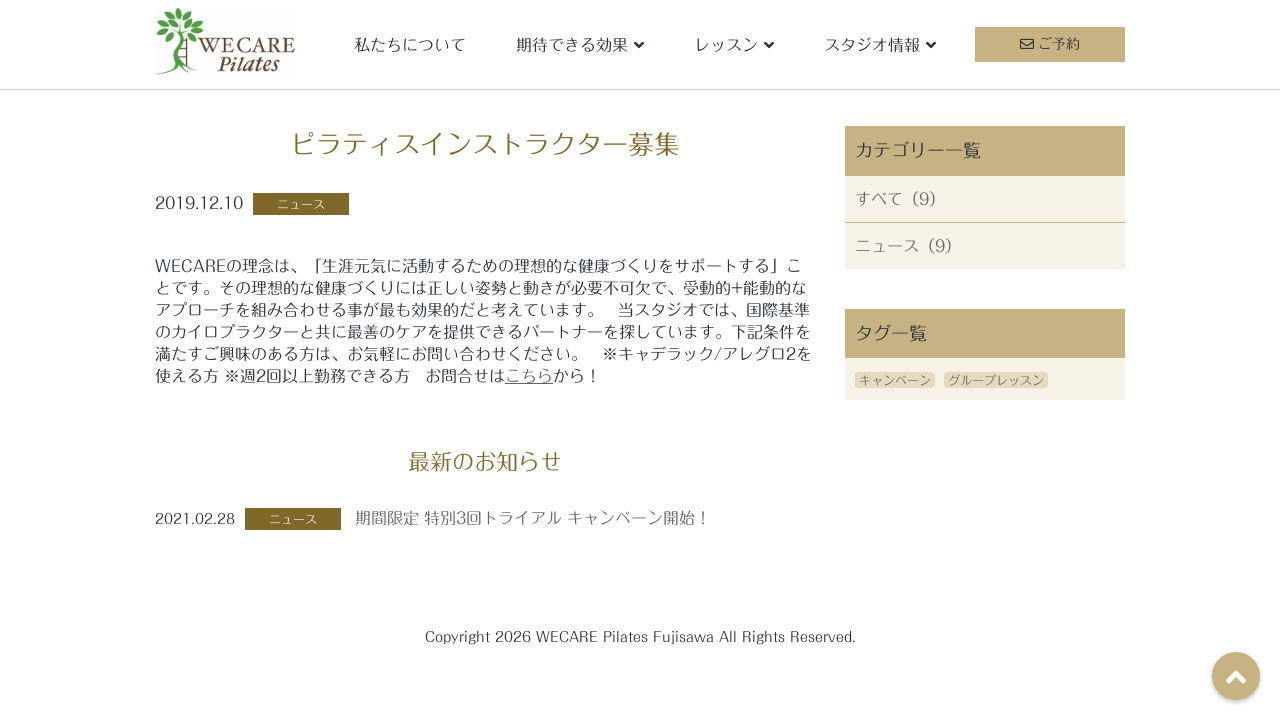

--- FILE ---
content_type: text/html; charset=UTF-8
request_url: https://wecarepilates.jp/2019/12/10/%E3%83%94%E3%83%A9%E3%83%86%E3%82%A3%E3%82%B9%E3%82%A4%E3%83%B3%E3%82%B9%E3%83%88%E3%83%A9%E3%82%AF%E3%82%BF%E3%83%BC%E5%8B%9F%E9%9B%86/
body_size: 5367
content:
<!DOCTYPE html>
<html lang="ja">
<head>
	<!-- Google Tag Manager -->
	<script>(function(w,d,s,l,i){w[l]=w[l]||[];w[l].push({'gtm.start':
	new Date().getTime(),event:'gtm.js'});var f=d.getElementsByTagName(s)[0],
	j=d.createElement(s),dl=l!='dataLayer'?'&l='+l:'';j.async=true;j.src=
	'https://www.googletagmanager.com/gtm.js?id='+i+dl;f.parentNode.insertBefore(j,f);
	})(window,document,'script','dataLayer','GTM-5Z2RCMX');</script>
	<!-- End Google Tag Manager -->
	<meta charset="UTF-8">
	<meta name="viewport" content="width=device-width, initial-scale=1">
	<link rel="icon" href="https://wecarepilates.jp/wp-content/themes/wecare_jp/assets/img/favicon.png">
	<title>ピラティスインストラクター募集 &#8211; WECARE ピラティス藤沢｜藤沢のプライベートピラティススタジオ</title>
<meta name='robots' content='max-image-preview:large' />
<link rel='dns-prefetch' href='//code.typesquare.com' />
<link rel='dns-prefetch' href='//cdnjs.cloudflare.com' />
<link rel='dns-prefetch' href='//use.fontawesome.com' />
<link rel='dns-prefetch' href='//s.w.org' />
<link rel="alternate" type="application/rss+xml" title="WECARE ピラティス藤沢｜藤沢のプライベートピラティススタジオ &raquo; ピラティスインストラクター募集 のコメントのフィード" href="https://wecarepilates.jp/2019/12/10/%e3%83%94%e3%83%a9%e3%83%86%e3%82%a3%e3%82%b9%e3%82%a4%e3%83%b3%e3%82%b9%e3%83%88%e3%83%a9%e3%82%af%e3%82%bf%e3%83%bc%e5%8b%9f%e9%9b%86/feed/" />
		<script type="text/javascript">
			window._wpemojiSettings = {"baseUrl":"https:\/\/s.w.org\/images\/core\/emoji\/13.1.0\/72x72\/","ext":".png","svgUrl":"https:\/\/s.w.org\/images\/core\/emoji\/13.1.0\/svg\/","svgExt":".svg","source":{"concatemoji":"https:\/\/wecarepilates.jp\/wp-includes\/js\/wp-emoji-release.min.js?ver=5.8.12"}};
			!function(e,a,t){var n,r,o,i=a.createElement("canvas"),p=i.getContext&&i.getContext("2d");function s(e,t){var a=String.fromCharCode;p.clearRect(0,0,i.width,i.height),p.fillText(a.apply(this,e),0,0);e=i.toDataURL();return p.clearRect(0,0,i.width,i.height),p.fillText(a.apply(this,t),0,0),e===i.toDataURL()}function c(e){var t=a.createElement("script");t.src=e,t.defer=t.type="text/javascript",a.getElementsByTagName("head")[0].appendChild(t)}for(o=Array("flag","emoji"),t.supports={everything:!0,everythingExceptFlag:!0},r=0;r<o.length;r++)t.supports[o[r]]=function(e){if(!p||!p.fillText)return!1;switch(p.textBaseline="top",p.font="600 32px Arial",e){case"flag":return s([127987,65039,8205,9895,65039],[127987,65039,8203,9895,65039])?!1:!s([55356,56826,55356,56819],[55356,56826,8203,55356,56819])&&!s([55356,57332,56128,56423,56128,56418,56128,56421,56128,56430,56128,56423,56128,56447],[55356,57332,8203,56128,56423,8203,56128,56418,8203,56128,56421,8203,56128,56430,8203,56128,56423,8203,56128,56447]);case"emoji":return!s([10084,65039,8205,55357,56613],[10084,65039,8203,55357,56613])}return!1}(o[r]),t.supports.everything=t.supports.everything&&t.supports[o[r]],"flag"!==o[r]&&(t.supports.everythingExceptFlag=t.supports.everythingExceptFlag&&t.supports[o[r]]);t.supports.everythingExceptFlag=t.supports.everythingExceptFlag&&!t.supports.flag,t.DOMReady=!1,t.readyCallback=function(){t.DOMReady=!0},t.supports.everything||(n=function(){t.readyCallback()},a.addEventListener?(a.addEventListener("DOMContentLoaded",n,!1),e.addEventListener("load",n,!1)):(e.attachEvent("onload",n),a.attachEvent("onreadystatechange",function(){"complete"===a.readyState&&t.readyCallback()})),(n=t.source||{}).concatemoji?c(n.concatemoji):n.wpemoji&&n.twemoji&&(c(n.twemoji),c(n.wpemoji)))}(window,document,window._wpemojiSettings);
		</script>
		<style type="text/css">
img.wp-smiley,
img.emoji {
	display: inline !important;
	border: none !important;
	box-shadow: none !important;
	height: 1em !important;
	width: 1em !important;
	margin: 0 .07em !important;
	vertical-align: -0.1em !important;
	background: none !important;
	padding: 0 !important;
}
</style>
	<link rel='stylesheet' id='wp-block-library-css'  href='https://wecarepilates.jp/wp-includes/css/dist/block-library/style.min.css?ver=5.8.12' type='text/css' media='all' />
<link rel='stylesheet' id='font-awesome-css'  href='https://use.fontawesome.com/releases/v5.8.1/css/all.css?ver=5.8.12' type='text/css' media='all' />
<link rel='stylesheet' id='swiper-style-css'  href='https://cdnjs.cloudflare.com/ajax/libs/Swiper/4.5.0/css/swiper.min.css?ver=5.8.12' type='text/css' media='all' />
<link rel='stylesheet' id='reset-style-css'  href='https://wecarepilates.jp/wp-content/themes/wecare_jp/assets/reset.css?ver=5.8.12' type='text/css' media='all' />
<link rel='stylesheet' id='aachiro-style-css'  href='https://wecarepilates.jp/wp-content/themes/wecare_jp/assets/style.css?date=1119&#038;ver=5.8.12' type='text/css' media='all' />
<script type='text/javascript' src='https://wecarepilates.jp/wp-includes/js/jquery/jquery.min.js?ver=3.6.0' id='jquery-core-js'></script>
<script type='text/javascript' src='https://wecarepilates.jp/wp-includes/js/jquery/jquery-migrate.min.js?ver=3.3.2' id='jquery-migrate-js'></script>
<script type='text/javascript' src='//code.typesquare.com/static/ZDbTe4IzCko%253D/ts106f.js?ver=1.0.2' id='typesquare_std-js'></script>
<script type='text/javascript' src='https://cdnjs.cloudflare.com/ajax/libs/Swiper/4.5.0/js/swiper.min.js?ver=5.8.12' id='swiper-script-js'></script>
<script type='text/javascript' src='https://wecarepilates.jp/wp-content/themes/wecare_jp/assets/script.js?date=0801&#038;ver=5.8.12' id='aachiro-script-js'></script>
<link rel="https://api.w.org/" href="https://wecarepilates.jp/wp-json/" /><link rel="alternate" type="application/json" href="https://wecarepilates.jp/wp-json/wp/v2/posts/469" /><link rel="EditURI" type="application/rsd+xml" title="RSD" href="https://wecarepilates.jp/xmlrpc.php?rsd" />
<link rel="wlwmanifest" type="application/wlwmanifest+xml" href="https://wecarepilates.jp/wp-includes/wlwmanifest.xml" /> 
<meta name="generator" content="WordPress 5.8.12" />
<link rel='shortlink' href='https://wecarepilates.jp/?p=469' />
<link rel="alternate" type="application/json+oembed" href="https://wecarepilates.jp/wp-json/oembed/1.0/embed?url=https%3A%2F%2Fwecarepilates.jp%2F2019%2F12%2F10%2F%25e3%2583%2594%25e3%2583%25a9%25e3%2583%2586%25e3%2582%25a3%25e3%2582%25b9%25e3%2582%25a4%25e3%2583%25b3%25e3%2582%25b9%25e3%2583%2588%25e3%2583%25a9%25e3%2582%25af%25e3%2582%25bf%25e3%2583%25bc%25e5%258b%259f%25e9%259b%2586%2F" />
<link rel="alternate" type="text/xml+oembed" href="https://wecarepilates.jp/wp-json/oembed/1.0/embed?url=https%3A%2F%2Fwecarepilates.jp%2F2019%2F12%2F10%2F%25e3%2583%2594%25e3%2583%25a9%25e3%2583%2586%25e3%2582%25a3%25e3%2582%25b9%25e3%2582%25a4%25e3%2583%25b3%25e3%2582%25b9%25e3%2583%2588%25e3%2583%25a9%25e3%2582%25af%25e3%2582%25bf%25e3%2583%25bc%25e5%258b%259f%25e9%259b%2586%2F&#038;format=xml" />
<link rel="canonical" href="https://wecarepilates.jp/2019/12/10/%e3%83%94%e3%83%a9%e3%83%86%e3%82%a3%e3%82%b9%e3%82%a4%e3%83%b3%e3%82%b9%e3%83%88%e3%83%a9%e3%82%af%e3%82%bf%e3%83%bc%e5%8b%9f%e9%9b%86/" />
<style type='text/css'>#post-469 h1,#post-469 h2,#post-469 h3,#post-469 .entry-title,#post-469 h1 *,#post-469 h2 *,#post-469 h3 *,#post-469 .entry-title *,#post-469 .entry-content h2,#post-469 .entry-content h2,#post-469 .entry-content h3{ font-family: "ぽっくる" !important;}#post-469 .entry-content h4,#post-469 .entry-content h5,#post-469 .entry-content h6,#post-469 .entry-content h4 *,#post-469 .entry-content h5 *,#post-469 .entry-content h6 *{ font-family: "新丸ゴ B" !important;}#post-469 .entry-content *:not(h1):not(h2):not(h3):not(h4):not(h5):not(h6){ font-family: "丸フォーク R" !important;}#post-469 strong,#post-469 b{ font-family: "丸フォーク B" !important;}</style></head>
<body class="post-template-default single single-post postid-469 single-format-standard">
<!-- Google Tag Manager (noscript) -->
<noscript><iframe src="https://www.googletagmanager.com/ns.html?id=GTM-5Z2RCMX"
height="0" width="0" style="display:none;visibility:hidden"></iframe></noscript>
<!-- End Google Tag Manager (noscript) -->

<div id="page" class="site">
  <div id="container" class="site-container">
    <header id="main-header">
			<div class="site-header">
				<div class="site-branding">
					<div class="site-logo">
						<a href="https://wecarepilates.jp/">
							<img src="/wp-content/themes/wecare_jp/assets/img/logo.png">
						</a>
					</div>
				</div>
				<a class="menu-trigger" href="#">
					<span></span>
					<span></span>
					<span></span>
				</a>
				<nav id="main-navigation" class="site-navigation" role="navigation">
					<ul class="main-nav pc-menu">
						<li class="menu-item">
							<a href="/about/">私たちについて</a>
						</li>
						<li class="menu-item has-child">
							<a href="#" class="has-child-menu">期待できる効果<i class="fas fa-angle-down"></i></a>
							<ul class="sub-menu">
								<li class="menu-item"><a href="/healthcare">ヘルスケア</a></li>
								<li class="menu-item"><a href="/beautycare">ビューティーケア</a></li>
								<li class="menu-item"><a href="/maternitycare">マタニティケア</a></li>
								<li class="menu-item"><a href="/rehabilitation">リハビリテーション</a></li>
								<li class="menu-item"><a href="/danceperformance">ダンスパフォーマンス</a></li>
							</ul>
						</li>
						<li class="menu-item has-child">
							<a href="#" class="has-child-menu">レッスン<i class="fas fa-angle-down"></i></a>
							<ul class="sub-menu">
								<li class="menu-item"><a href="/lesson-private">プライベート</a></li>
								<li class="menu-item"><a href="/lesson-pair">ペア</a></li>
							</ul>
						</li>
						<li class="menu-item has-child">
							<a href="#" class="has-child-menu">スタジオ情報<i class="fas fa-angle-down"></i></a>
							<ul class="sub-menu">
								<li class="menu-item"><a href="/studio-information#staff">スタッフ</a></li>
								<li class="menu-item"><a href="/studio-information#faq">FAQ</a></li>
								<li class="menu-item"><a href="/studio-information#access">アクセス</a></li>
								<li class="menu-item"><a href="/studio-information#group">姉妹スタジオ</a></li>
							</ul>
						</li>
					</ul>
					<ul class="main-nav sp-menu">
						<li class="menu-item">
							<a href="/about/"><i class="fas fa-angle-right"></i>私たちについて</a>
						</li>
						<li class="menu-item has-child">
							<span>期待できる効果</span>
							<ul class="sub-menu">
								<li class="menu-item"><a href="/healthcare"><i class="fas fa-angle-right"></i>ヘルスケア</a></li>
								<li class="menu-item"><a href="/beautycare"><i class="fas fa-angle-right"></i>ビューティーケア</a></li>
								<li class="menu-item"><a href="/maternitycare"><i class="fas fa-angle-right"></i>マタニティケア</a></li>
								<li class="menu-item"><a href="/rehabilitation"><i class="fas fa-angle-right"></i>リハビリテーション</a></li>
								<li class="menu-item"><a href="/danceperformance"><i class="fas fa-angle-right"></i>ダンスパフォーマンス</a></li>
							</ul>
						</li>
						<li class="menu-item has-child">
							<span>レッスン</span>
							<ul class="sub-menu">
								<li class="menu-item"><a href="/lesson-private"><i class="fas fa-angle-right"></i>プライベート</a></li>
								<li class="menu-item"><a href="/lesson-pair"><i class="fas fa-angle-right"></i>ペア</a></li>
							</ul>
						</li>
						<li class="menu-item has-child">
							<span>スタジオ情報</span>
							<ul class="sub-menu">
								<li class="menu-item"><a href="/studio-information#staff"><i class="fas fa-angle-right"></i>スタッフ</a></li>
								<li class="menu-item"><a href="/studio-information#faq"><i class="fas fa-angle-right"></i>FAQ</a></li>
								<li class="menu-item"><a href="/studio-information#access"><i class="fas fa-angle-right"></i>アクセス</a></li>
								<li class="menu-item"><a href="/studio-information#group"><i class="fas fa-angle-right"></i>姉妹スタジオ</a></li>
							</ul>
						</li>
						<li class="menu-item"><a href="/contact"><i class="far fa-envelope"></i>ご予約</a></li>
						<!--<li class="menu-item"><a href="javascript:void(0);" class="menu-tel"><i class="fas fa-phone"></i>080-3591-4999</a></li>-->
					</ul>
				</nav>
				<ul class="header-sub">
					<li class="menu-item"><a href="/contact"><i class="far fa-envelope"></i>ご予約</a></li>
					<!--<li class="menu-item"><a href="javascript:void(0);" class="menu-tel"><i class="fas fa-phone"></i>080-3591-4999</a></li>-->
				</ul>
			</div>
    </header>
	<div class="tel-modal">
		<div class="tel-modal-overlay"></div>
		<div class="tel-modal-content">
			<p>レッスン中の場合は電話に出れない事があります。緊急のご連絡でなければ、予約・お問い合わせよりご連絡いただけますと幸いです。</p>
			<div class="tel-modal-buttons">
				<a href="https://wecarepilates.jp/contact/">お問い合わせ</a>
				<a href="tel:08035914999">電話する</a>
			</div>
		</div>
	</div>
    <div id="content" class="site-content clearfix">
<div id="primary" class="content-area">
      
      <article class="section-wrapper blog">
				<div class="section-content">
					<div class="blog-content">
						<header class="entry-header">
							<h1 class="section-title">ピラティスインストラクター募集</h1>							<time>2019.12.10</time><span class="category">ニュース</span>
						</header>
												<div class="entry-content">
							WECAREの理念は、「生涯元気に活動するための理想的な健康づくりをサポートする」ことです。その理想的な健康づくりには正しい姿勢と動きが必要不可欠で、受動的+能動的なアプローチを組み合わせる事が最も効果的だと考えています。

&nbsp;

当スタジオでは、国際基準のカイロプラクターと共に最善のケアを提供できるパートナーを探しています。下記条件を満たすご興味のある方は、お気軽にお問い合わせください。

&nbsp;

※キャデラック/アレグロ2を使える方

※週2回以上勤務できる方

&nbsp;

お問合せは<a href="https://wecarepilates.jp/contact/">こちら</a>から！						</div>
						<h2 class="section-title">最新のお知らせ</h2> 						<div class="flex-box">
							<div><time class="date">2021.02.28</time><span class="category">ニュース</span></div>
							<div><a href="https://wecarepilates.jp/2021/02/28/%e6%9c%9f%e9%96%93%e9%99%90%e5%ae%9a-%e7%89%b9%e5%88%a53%e5%9b%9e%e3%83%88%e3%83%a9%e3%82%a4%e3%82%a2%e3%83%ab-%e3%82%ad%e3%83%a3%e3%83%b3%e3%83%9a%e3%83%bc%e3%83%b3%e9%96%8b%e5%a7%8b%ef%bc%81/"><h3>期間限定 特別3回トライアル キャンペーン開始！</h3></a></div>
						</div>
											</div>
					<aside class="blog-sidebar">
	<div class="blog-sidebar-section">
		<div class="blog-sidebar-title">
			カテゴリー一覧
		</div>
		<div class="blog-sidebar-content">
			<ul class="category-list">
				<li><a href="/news">すべて（9）</a></li>
				<li><a href="https://wecarepilates.jp/category/uncategorized/">ニュース（9）</a></li> 			</ul>
		</div>
	</div>
	<div class="blog-sidebar-title">
		タグ一覧
	</div>
	<div class="blog-sidebar-content">
		<ul class="tag-list">
			<li><a href="https://wecarepilates.jp/tag/%e3%82%ad%e3%83%a3%e3%83%b3%e3%83%9a%e3%83%bc%e3%83%b3/">キャンペーン</a></li> <li><a href="https://wecarepilates.jp/tag/%e3%82%b0%e3%83%ab%e3%83%bc%e3%83%97%e3%83%ac%e3%83%83%e3%82%b9%e3%83%b3/">グループレッスン</a></li> 		</ul>
	</div>
</aside>				</div>
      </article> 
    </div>

		</div> <!-- #content -->

    <footer id="footer" class="site-footer">
      Copyright 2026 WECARE Pilates Fujisawa<span>All Rights Reserved.</span>
    </footer>
		<a href="#" id="go-to-top"><i class="fas fa-angle-up"></i></a>
		<ul class="sp-footer">
			<!--<li><a href="javascript:void(0);" class="menu-tel"><i class="fas fa-phone"></i>TEL</a></li>-->
			<li><a href="/studio-information#access"><i class="fas fa-map-marker-alt"></i>アクセス</a></li>
			<li><a href="/contact"><i class="far fa-envelope"></i>ご予約</a></li>
		</ul>
  </div> <!-- #container -->
</div> <!-- #page -->

<script type='text/javascript' src='https://wecarepilates.jp/wp-includes/js/wp-embed.min.js?ver=5.8.12' id='wp-embed-js'></script>
</body>
</html>

--- FILE ---
content_type: text/css
request_url: https://wecarepilates.jp/wp-content/themes/wecare_jp/assets/style.css?date=1119&ver=5.8.12
body_size: 8692
content:
body {
  font-size: 16px;
  font-family: 'Maru Folk Regular';
  line-height: 1.4;
  color: #2a3139;
  -webkit-font-smoothing: antialiased;
  -moz-font-smoothing: grayscale;
  -moz-osx-font-smoothing: grayscale;
}

b, strong {
	font-family: '丸フォーク B';
}

.site {
	padding-top: 86px;
}

br.sp {
	display: none;
}

.footnote {
	font-size: 12px;
	text-align: right;
}

.two-column .box .footnote {
	text-align: center;
}

@media screen and (max-width: 768px) {
	body {
	  font-size: 14px;
	}

	.site {
    	padding-top: 42px;
	}
	
	br.sp {
		display: inline;
	}

	.footnote {
    	margin-bottom: 10px;
		font-size: 10px;
		text-align: right !important;
	}
}


/************************ Common Header ************************/
#main-header {
	position: fixed;
	top: 0;
	width: 100%;
	background: #fff;
	border-bottom: 1px solid #ccc;
	z-index: 100;
}

.site-header {
	display: flex;
	align-items: center;
	justify-content: space-between;
	width: 970px;
	margin: 8px auto;
}

.site-logo {
  width: 140px;
}

.site-logo a:hover {
  opacity: 0.7;
	-webkit-transition: all .5s;
	transition: all .5s;
}

.site-logo img {
  width: 100%;
}

.main-nav.pc-menu {
	display: flex;
}

.main-nav.sp-menu {
	display: none;
}

.main-nav li {
	position: relative;
}

.main-nav > li {
	margin-left: 10px;
}

.main-nav > li:first-child {
	margin-left: 0;
}

.main-nav li.has-child span {
	display: inline-block;
	padding: 16px 20px;
}

.main-nav li a {
	display: block;
	padding: 16px 20px;
	text-decoration: none;
	color: #2a3139;
}

.main-nav li i.fa-angle-down {
	padding-left: 6px;
}

.main-nav li:hover,
.main-nav li a:hover,
.header-sub li a:hover {
	-webkit-transition: all .5s;
	transition: all .5s;
	cursor: pointer;
}

.main-nav li a:after {
    content: '';
	position: absolute;
    bottom: -2px;
    left: 0;
    width: 100%;
    height: 2px;
    background: rgb(199, 178, 131);
    -webkit-transform: scale(0, 1);
    transform: scale(0, 1);
    -webkit-transform-origin: center top;
    transform-origin: center top;
    -webkit-transition: all .3s;
    transition: all .3s;
}

.main-nav li a:hover:after {
	-webkit-transform: scale(1, 1);
    transform: scale(1, 1);
}

.main-nav li.has-child > a:hover:after {
	display: none;
}

.main-nav li .sub-menu {
	opacity: 0;
	visibility: hidden;
	transition: all 0.5s;
	-webkit-transition: all 0.5s;
}

.main-nav .sub-menu {
	position: absolute;
	-webkit-transition: all .2s ease;
	transition: all .2s ease;
	-webkit-box-shadow: 3px 5px 5px 0 rgba(0,0,0,.26);
	box-shadow: 3px 5px 5px 0 rgba(0,0,0,.26);
}

.main-nav li > .sub-menu {
	top: 50px;
	left: 0;
	background: rgb(226, 216, 191);
}

.main-nav .sub-menu li {
	width: 220px;
	border-top: 1px solid rgba(128, 104, 43, 0.3);
}

.main-nav .sub-menu.show {
	opacity: 1;
	visibility: visible;
}

.main-nav li small {
	font-size: 90%;
}

.header-sub {
	list-style: none;
}

.header-sub li a {
	display: block;
	padding: 8px 12px;
	color: #333;
	text-decoration: none;
	font-size: 14px;
	text-align: center;
	min-width: 150px;
}

.header-sub li:first-child a {
	background-color: rgb(226, 216, 191);
}

.header-sub li:last-child a {
	background-color: rgb(199, 178, 131);
}

.header-sub li a i {
	padding-right: 4px;
}


.tel-modal {
	display: none;
}

.tel-modal-overlay {
	position: fixed;
	top: 0;
	bottom: 0;
	left: 0;
	right: 0;
	width: 100%;
	height: 120%;
	z-index: 100;
    background: rgba(0, 0, 0, 0.7);
}

.tel-modal-content {
	position: fixed;
    width: 80%;
    max-width: 460px;
    top: 50%;
    left: 50%;
    transform: translate(-50%, -50%);
    background: #fff;
    border-radius: 4px;
    padding: 24px 30px;
	z-index: 110;
}

.tel-modal-buttons {
    display: flex;
    justify-content: space-between;
	margin-top: 20px;
}

.tel-modal-buttons a {
	width: 49%;
	padding: 11px;
	background: rgb(226, 216, 191);
    text-align: center;
    text-decoration: none;
    color: #000;
    border-radius: 4px;
}

.tel-modal-buttons a:last-child {
	background: rgb(199, 178, 131);
}

@media screen and (max-width: 768px) {
	.site-header {
		width: 100%;
		margin: 0;
	}
	
	.site-logo { 
		width: 80px;
		margin: 6px 0 0 10px;
	}
	
	.header-sub {
		display: none;
	}

	.site-navigation {
		display: none;
		position: fixed;
		top: 48px;
		left: 0;
		right: 0;
		bottom: 0;
		overflow: scroll;
	}
	
	.main-nav.pc-menu {
		display: none;
	}

	.site-navigation.open,
	.main-nav.sp-menu {
		display: block;
	}
	
	.main-nav li,
	.main-nav li a {
		width: 100% !important;
		color: #333;
	}

	.main-nav > li {
    margin-left: 0;
		background: rgb(226, 216, 191);
		border-top: 1px solid #815d1f;
		font-weight: bold;
	}

	.main-nav > li:first-child {
		border-top: 0;
	}

	.sub-menu {
		opacity: 1 !important;
		visibility: visible !important;
		display: block !important;
		position: unset !important;
		-webkit-box-shadow: none !important;
		box-shadow: none !important;
		font-weight: normal;
	}
	
	.main-nav li.has-child {
    padding: 0 !important;
		font-weight: bold;
	}
	
	.main-nav li.has-child span {
		display: block;
    padding: 16px 20px;
	}
	
	.main-nav li .sub-menu li.has-child span {
    padding: 16px 40px;
	}
	
	.main-nav > li > .sub-menu li > .sub-menu li:first-child {
    border-top: 1px solid #2C5FA3;
	}
	
	.main-nav li > .sub-menu {
    background: #fff;
	}
	
	.main-nav li > .sub-menu li {
    padding-left: 20px;
	}
	
	.main-nav li a i {
		padding-right: 5px;
	}
	
	.menu-trigger,
	.menu-trigger span {
		display: inline-block;
		transition: all .4s;
		box-sizing: border-box;
	}
	
	.menu-trigger {
		position: relative;
		width: 44px;
		height: 44px;
	}
	
	.menu-trigger span {
		position: absolute;
		left: 0;
		width: 100%;
		height: 4px;
		background-color: #333;
		border-radius: 4px;
	}
	
	.menu-trigger span:nth-of-type(1) {
		top: 10px;
	}
	
	.menu-trigger span:nth-of-type(2) {
		top: 20px;
	}
	
	.menu-trigger span:nth-of-type(3) {
		bottom: 9px;
	}
	
	.menu-trigger span {
		left: 8px;
		width: 27px;
	}
	
	.menu-trigger span::before {
		position: absolute;
		top: 0;
		left: -8px;
		content: '';
		width: 4px;
		height: 4px;
		background-color: #333;
		border-radius: 4px;
	}
	
	.menu-trigger.active span {
		left: 0;
		width: 80%;
	}
	
	.menu-trigger.active span::before {
		content: none;
	}
	
	.menu-trigger.active span:nth-of-type(1) {
		-webkit-transform: translateY(12px) rotate(-45deg);
		transform: translateY(12px) rotate(-45deg);
	}
	
	.menu-trigger.active span:nth-of-type(2) {
		opacity: 0;
	}
	
	.menu-trigger.active span:nth-of-type(3) {
		-webkit-transform: translateY(-9px) rotate(45deg);
		transform: translateY(-9px) rotate(45deg);
	}
}


/************************ Top Main Image ************************/
.top-main-image {
    position: relative;
}

.top-main-image h1 {
	z-index: 10;
    position: absolute;
    top: 50%;
	width: 100%;
	margin-top: -70px;
	font-size: 50px;
	text-align: center;
	color: #fff;
}

.top-main-image h1 span {
	display: inline-block;
}

.top-main-image:after {
    position: absolute;
	content: "";
    background: radial-gradient(rgb(186, 158, 103) 40%, transparent 0), radial-gradient(rgb(186, 158, 103) 40%, transparent 0);
    background-size: 3.5px 3.5px;
    top: 0;
	bottom: 0;
    left: 0;
	right: 0;
}

.top-main-image video {
	display: block;
	width: 100%;
}

@media screen and (max-width: 768px) {
	.top-main-image:after {
		background: rgba(186, 158, 103,0.3);
	}

	.top-main-image h1 {
		margin-top: -50px;
		font-size: 24px;
	}
}


/************************ Other Main Image ************************/
.main-image {
	min-width: 970px;
	padding: 230px 0;
	background-size: 100%;
	background-repeat: no-repeat;
	background-position: 0 30px;
	background-attachment: fixed;
    text-align: center;
	font-size: 45px;
	font-weight: normal;
	color: #fff;
}

.main-image span {
	display: block;
	margin-top: 10px;
	font-size: 35px;
}

.main-image.about {
	background-image: url('img/studioInfo_top.jpg');
}

.main-image.healthcare {
	background-image: url('img/benefit_top.jpg');
}

.main-image.beautycare {
	background-image: url('img/beauty-top.jpg');
}

.main-image.maternitycare {
	background-image: url('img/matani-top.jpg');
}

.main-image.rehabilitation {
	background-image: url('img/riha-top.jpg');
}

.main-image.danceperformance {
	background-image: url('img/dance-top.jpg');
}

.main-image.lesson {
	background-image: url('img/lesson-top.jpg');
}

.main-image.studio {
	background-image: url('img/studioInfo_top.jpg');
}

@media screen and (max-width: 768px) {
	.main-image {
		min-width: unset;
		padding: 188px 0;
	}
	
	.main-image {
		font-size: 30px;
	}
	
	.main-image span {
		margin-top: 0;
		font-size: 18px;
	}
}

@media screen and (max-width: 460px) {
	.main-image {
		padding: 68px 0;
	}
}


/************************ Basic Layout ************************/
.section-wrapper {
  display: block;
  padding: 40px 0 60px;
}

.section-wrapper.emph {
  background: rgb(250, 249, 244);
}

.section-content {
  width: 970px;
  margin: 0 auto;
}

.section-content .sub-text {
  text-align: center;
  margin-bottom: 40px;
  line-height: 1.8;
}

.section-content .sub-text:last-child {
  margin-bottom: 0;
}

.section-content .sub-text span {
  color: red;
}

.section-footer {
	margin-top: 40px;
  text-align: center;
}

.section-footer p {
	margin-bottom: 40px;
}

.section-footer p a {
	color: rgb(128, 104, 43);
    text-decoration: underline;
}

.section-footer p a:hover {
    color: rgba(128, 104, 43, 0.7);
}

.section-title {
  text-align: center;
  color: rgb(128, 104, 43);
  font-size: 28px;
  font-weight: normal;
  margin-bottom: 40px;
	line-height: 1.4 !important;
}

.section-title span {
  display: block;
  font-size: 16px;
  padding-top: 10px;
}

.section-title span:after {
  content: '';
  display: block;
  margin: 10px auto 0;
  width: 50px;
  height: 2px;
  background: rgb(128, 104, 43);
}

.section-title-sub {
  text-align: center;
  font-size: 22px;
  margin-bottom: 20px;
  font-weight: normal;
  color: #2c5fa3;
}

.section-title-sub:before,
.section-title-sub:after {
  content: '';
  width: 20px;
  height: 1px;
  display: inline-block;
  margin: 8px 10px;
  background: #2c5fa3;
}

@media screen and (max-width: 768px) {
	.section-content {
		width: 100%;
	}
	
	.section-wrapper {
    padding: 40px 16px 60px;
	}
}


/************************ Flex Box ************************/
.flex-box {
  display: flex;
  margin-bottom: 40px;
  list-style: none;
  justify-content: space-between;
}

.flex-box:last-child {
  margin-bottom: 0;
}

.flex-box li {
  width: 170px;
  margin-bottom: 30px;
  text-align: center;
}

.flex-box.staff li {
  margin: 0 10px 30px;
}

.flex-box a {
  color: #4d5968;
  text-decoration: none;
  -webkit-transition: .3s ease-in-out;
  transition: .3s ease-in-out;
}

.flex-box a:hover {
  color: #009cff;
}

.flex-box a:hover img {
  transform: scale(1.1);
}

.flex-box .img-wrapper {
  margin-bottom: 6px;
  overflow: hidden;
}

.flex-box img {
  display: block;
  width: 100%;
  transition-duration: .3s;
}

.flex-box.two-column {
  align-items: center;
  text-align: center;
}

.flex-box.two-column:first-of-type {
  margin-bottom: 40px;
}

.flex-box.two-column .box {
  width: 50%;
}

.flex-box.two-column .box img,
.flex-box.two-column .box .footnote {
  width: 100%;
  max-width: 400px;
  margin: 0 auto;
}

.flex-box.two-column .box p {
  text-align: center;
}

@media screen and (max-width: 768px) {
	.flex-box {
		flex-wrap: wrap;
	}
	
	.flex-box li {
		width: 48%;
	}
	
	.flex-box.two-column .box {
    width: 100%;
	}
	
	.flex-box.two-column .box:first-child {
    margin-bottom: 40px;
	}
}


/************************ ABOUT ************************/
.flex-box.about {
  line-height: 2;
}

.flex-box.about .emph {
  color: rgb(128, 104, 43);
}


/************************ BENEFIT (TOP PAGE) ************************/
.flex-box.benefit li {
	width: 19.6%;
}

.flex-box.benefit .img-wrapper {
    margin-bottom: 0;
    height: 180px;
    position: relative;
}

.flex-box.benefit img {
    margin-top: -50%;
    position: absolute;
    top: 50%;
}

@media screen and (max-width: 768px) {
	.flex-box.benefit li {
		width: 100%;
	}
}


/************************ LESSON (TOP PAGE) ************************/
.flex-box.lesson {
	justify-content: center;
}

.flex-box.lesson li {
	width: 38%;
	margin-right: 10px;
}

.flex-box.lesson li:last-child {
	margin-right: 0;
}

@media screen and (max-width: 768px) {
	.flex-box.lesson li {
		width: 100%;
	}
}


/************************ STAFF (TOP PAGE) ************************/
.flex-box.staff img {
	padding-bottom: 10px;
}

.pc-view {
	display: flex;
}

.sp-view {
	display: none;
}

@media screen and (max-width: 768px) {
	.flex-box.staff li {
		width: 210px;
	}
	
	.pc-view {
		display: none;
	}
	
	.sp-view {
		display: block;
	}
}

/************************ STAFF (CLINIC INFO) ************************/
.flex-box.profile {
  margin: 40px 0;
}


/************************ SPECIAL TREATMENT ?? ************************/
.flex-box.special-treatment {
  max-width: 718px;
  flex-wrap: wrap;
  margin: 0 auto 40px;
}


/************************ REVIEW ************************/
.section-wrapper.review .flex-box {
	justify-content: center;
	margin: 70px 0;
  line-height: 1.8;
}

.section-wrapper.review .flex-box .box:first-child {
  width: 26%;
	margin-right: 40px;
}

.section-wrapper.review .flex-box .box:last-child {
	background-image: url(img/quotation_open.png), url(img/quotation_close.png);
	background-position: left top, right bottom;
	background-repeat: no-repeat, no-repeat;
	background-size: 38px;
	padding: 20px 50px;
	font-size: 14px;
	text-align: left;
}

.review .name {
	margin: 10px 0 20px;
	font-weight: bold;
	color: rgb(128, 104, 43);
}

.review .name span {
	display: block;
	font-size: 20px;
}

@media screen and (max-width: 768px) {
	.section-wrapper.review .flex-box {
    margin: 0;
	}
	
	.section-wrapper.review .flex-box:first-of-type {
    margin-bottom: 30px;
	}
	
	.section-wrapper.review .flex-box .box:first-child {
		width: 100%;
		margin: 0;
	}
	
	.section-wrapper.review .flex-box .box:first-child img {
		max-width: 200px;
	}
	
	.section-wrapper.review .flex-box .box:last-child {
		background-image: url(img/quotation_close.png);
		background-position: top center;
		background-repeat: no-repeat;
		background-size: 38px;
		padding: 46px 0 0;
		font-size: 12px;
	}
}


/************************ FAQ TAB ************************/
.faq .flex-box {
	flex-wrap: wrap;
	justify-content: center;
	margin: 0 auto 40px;
}

.faq .flex-box.one-line {
	margin-bottom: 0;
}

.faq .flex-box li {
	width: 24%;
	margin: 7px 4px;
}

.faq .flex-box li a {
	display: block;
	padding: 12px 0;
	border: 1px solid rgb(226, 216, 191);
	-webkit-transition-duration: .2s;
	transition-duration: .2s;
	font-size: 14px;
	color: #2a3139;
}

.faq .flex-box li a:hover,
.faq .flex-box li a.active,
.faq .flex-box li a.active:hover {
	background-color: rgb(226, 216, 191);
}

@media screen and (max-width: 768px) {
	.faq .flex-box {
		justify-content: space-between;
	}
	
	.faq .flex-box li {
		width: 48%;
		margin: 7px 0;
	}
}


/************************ FAQ List ************************/
.faq-list {
  margin-bottom: 40px;
  padding: 8px 24px;
  background: rgb(250, 249, 244);
	line-height: 1.8;
}

.faq-list dt {
  font-size: 15px;
	font-weight: bold;
  margin-bottom: 10px;
  color: rgb(128, 104, 43);
	padding-left: 36px;
	position: relative;
}

.faq-list dt:before {
	position: absolute;
	left: 0;
  content: 'Q';
  width: 24px;
  height: 24px;
  margin-right: 12px;
  background-color: rgb(128, 104, 43);
  border-radius: 50%;
  text-align: center;
  line-height: 24px;
  font-size: 13px;
  color: #fff;
}

.faq-list dd {
  font-size: 14px;
	padding-left: 36px;
	position: relative;
}

.faq-list dd:before {
  position: absolute;
	left: 0;
  content: 'A';
  width: 24px;
  height: 24px;
  margin-right: 12px;
  border-radius: 50%;
  text-align: center;
  line-height: 24px;
  font-size: 14px;
  color: rgb(128, 104, 43);
}

.faq-list dd a {
	color: rgb(128, 104, 43);
    text-decoration: underline;
}

.faq-list dd a:hover {
    color: rgba(128, 104, 43, 0.7);
}


/************************ PAIN TAB ************************/
.problem .flex-box {
	margin-bottom: 10px;
}

.problem .flex-box li {
	width: 24%;
}

.problem .flex-box li a {
	display: block;
	padding: 12px 0;
	border: 1px solid #707070;
	-webkit-transition-duration: .2s;
	transition-duration: .2s;
	font-size: 14px;
}

.problem .flex-box li a:hover {
	background-color: #6D9CD9;
	color: #fff;
}

.problem .flex-box li a.active {
	background-color: #6D9CD9;
	color: #fff;
	font-weight: bold;
}

.problem .flex-box li a.active:hover {
	background-color: #6D9CD9;
	color: #fff;
	font-weight: bold;
}

.problem table {
	width: 100%;
}

.problem table tr {
	background-color: rgba(213, 223, 237, 0.4);
}

.problem table tbody tr:nth-child(odd) {
	background-color: rgba(213, 223, 237);
}

.problem table th {
	text-align: left;
	color: #6D9CD9;
}

.problem table th,
.problem table td {
	padding: 11px 20px;
}

.problem .pc-img {
	max-width: 600px;
	margin: 0 auto 40px;
}

.problem .sp-img {
	margin: 0 auto 30px;
}

@media screen and (max-width: 768px) {
	.problem .flex-box li {
    width: 48%;
    margin-bottom: 15px;
	}
}

.pc-img {
	display: block;
	width: 100%;
}

.sp-img {
	display: none;
	width: 100%;
}

@media screen and (max-width: 768px) {
	.pc-img {
		display: none !important;
	}
	
	.sp-img {
		display: block;
	}
}


/************************ LESSON ************************/
.section-wrapper.lesson {
	padding: 30px 0;
}

.tab-content img {
	display: block;
}

.flex-box.lesson-tabs div {
	width: 49%;
}

.flex-box.lesson-tabs a {
	display: block;
	padding: 12px;
	border: 1px solid rgb(226, 216, 191);
	text-align: center;
	color: #2a3139;
}

.flex-box.lesson-tabs a:hover,
.flex-box.lesson-tabs a.active {
	background: rgb(226, 216, 191);
}

table.business-hours {
	margin: 20px auto 0;
	text-align: left;
}

table.business-hours td:first-child {
	width: 100px;
}

@media screen and (max-width: 768px) {
	.flex-box.lesson-tabs div {
		width: 100%;
		margin: 0 10px 10px;
	}
	
	.flex-box.lesson-tabs div:last-child {
		margin-bottom: 0;
	}
}


/************************ Menu Section ************************/
.section-wrapper.menu {
	text-align: center;
	line-height: 1.6;
}

.section-wrapper.menu small {
	font-size: 12px;
}


/************************ Price Section ************************/
.flex-box.price {
	flex-wrap: wrap;
	justify-content: center;
	margin-bottom: 20px;
	background: #fff;
	color: rgb(67, 111, 105);
	font-size: 14px;
}

.flex-box.price ul {
	width: 50%;
	padding: 10px 10px 30px;
	list-style: none;
}

.flex-box.price ul li {
	width: 100%;
    padding: 13px 4px;
	margin-bottom: 0;
    border-bottom: 1px solid #ccc;
	text-align: left;
}

.flex-box.price ul li:first-child {
	min-height: 68px;
}

.flex-box.price ul li dl {
	display: flex;
	justify-content: space-between;
	align-items: center;
}

.flex-box.price ul li:first-child dl {
	align-items: start;
}

.flex-box.price ul li dl dd {
	text-align: right;
}

.flex-box.price ul li h3 {
	font-size: 18px;
	font-family: 'Maru Folk Bold';
	font-weight: bold;
}

.flex-box.price ul li h3 small {
	font-size: 14px;
}

.flex-box.price ul li .catch {
	font-size: 12px;
}

.flex-box.price ul li span {
	color: red;
}

.flex-box.price ul li strong {
	font-family: 'Maru Folk Bold';
	font-weight: bold;
}

.flex-box.price .accordion {
	width: 100%;
	display: block;
	margin: 0 20px 30px;
}

.flex-box.price .accordion .more {
	text-align: center;
}

.flex-box.price .accordion .more a:before {
	font-family: 'Font Awesome 5 Free';
	padding-right: 8px;
}

.flex-box.price .accordion .more a.open:before {
	content: '\f077';
}

.flex-box.price .accordion .more a.close:before {
	content: '\f078';
}

.price-campaign {
	margin-bottom: 40px;
	text-align: center;
	color: rgb(67, 111, 105);
}

.price-campaign h3 {
	margin-bottom: 20px;
	font-size: 18px;
}

.price-campaign p:nth-child(3) {
	font-size: 16px;
    font-family: 'Maru Folk Bold';
    font-weight: bold;
    margin: 11px 11px 4px;
	text-decoration: underline;
}

.price-campaign p:nth-child(3) span {
	color: red;
}

.price-campaign p:last-child {
	display: inline-block;
    text-align: left;
	font-size: 15px;
}

@media screen and (max-width: 768px) {
	.flex-box.price ul {
		width: 100%;
	}

	.flex-box.price ul:first-child {
		padding-bottom: 10px;
	}

	.flex-box.price ul li:first-child {
		min-height: unset;
	}
	
	.flex-box.price ul li .catch {
		margin-bottom: 10px;
	}

	.flex-box.price ul li:first-child dl {
		display: block;
	}

	.flex-box.price ul li:first-child dl dd br {
		display: none;
	}

	.flex-box.price ul li h3 small {
		font-size: 13px;
	}
}


/************************ Schedule Section ************************/
.flex-box.schedule {
	margin-bottom: 20px;
}

.flex-box.schedule dl {
	width: 33.28%;
	border: 1px solid rgb(199, 178, 131);
}

.flex-box.schedule dl dt {
	background: rgb(199, 178, 131);
	font-size: 20px;
	color: #fff;
}

.flex-box.schedule dl dd {
    padding: 8px;
}

@media screen and (max-width: 768px) {
	.flex-box.schedule dl {
		width: 100%;
	}
}


/************************ Explanation Section ************************/
.section-wrapper.explanation {
	line-height: 2;
}

.explanation .lesson-catch {
	margin: 20px 0;
	font-size: 19px;
	color: #815D1F;
	line-height: 1.8;
	text-align: center;
}

.explanation h3 {
	font-size: 36px;
	color: #815D1F;
	text-align: center;
}

.explanation h4 {
	font-size: 20px;
	color: #815D1F;
	text-align: center;
}

.explanation.before-after img {
	display: block;
	width: 100%;
	max-width: 600px;
	margin: 0 auto 20px;
}

.explanation.chiro .section-content {
	max-width: 800px;
	text-align: left;
}

.explanation.chiro img,
.explanation.flow img {
	display: block;
	width: 100%;
	max-width: 800px;
	margin: 0 auto 20px;
}

@media screen and (max-width: 768px) {
	.explanation h3 {
		font-size: 22px;
	}

	.explanation h4 {
		font-size: 16px;
	}
}


/************************ EFFECT ************************/
.flex-box.effect dl {
	text-align: center;
	width: 30%;
}

.flex-box.effect dt {
	font-size: 22px;
	color: #815D1F;
}

.flex-box.effect dd {
	margin-top: 6px;
}

@media screen and (max-width: 768px) {
	.flex-box.effect dl {
		width: 100%;
		margin-bottom: 40px;
	}
	.flex-box.effect dl:last-child {
		margin-bottom: 0;
	}
}


/************************ Common Footer ************************/
.site-footer {
  padding: 20px;
  font-size: 14px;
  text-align: center;
	line-height: 1.8;
}

.site-footer span {
  display: inline-block;
  padding-left: 5px;
}

.sp-footer {
	display: none;
}

#go-to-top {
	position: fixed;
	bottom: 20px;
	right: 20px;
	display: block;
	width: 48px;
	height: 48px;
	background: rgb(199, 178, 131);
	color: #fff;
	line-height: 50px;
	text-align: center;
	font-size: 32px;
	border-radius: 50%;
	-webkit-box-shadow: 0 2px 5px rgba(0,0,0,.26);
	box-shadow: 0 2px 5px rgba(0,0,0,.26);
}

@media screen and (max-width: 768px) {
	.site-footer {
		padding-bottom: 80px;
	}
	
	.sp-footer {
		display: flex;
		position: fixed;
		bottom: 0;
		width: 100%;
		border-top: 3px solid rgb(128, 104, 43);
		background-color: #fff;
		list-style: none;
		justify-content: space-evenly;
		z-index: 99;
	}
	
	.sp-footer li a {
		padding: 10px 0;
    display: block;
    text-align: center;
    text-decoration: none;
    color: #333;
    font-weight: bold;
	}
	
	.sp-footer li a i {
		padding-right: 5px;
	}
	
	#go-to-top {
    bottom: 54px;
    right: 10px;
	}
}


/************************ Button ************************/
.link-button {
	display: inline-block;
  border-radius: 2px;
  font-size: 14px;
  font-weight: bold;
  color: #fff !important;
  text-align: center;
  padding: 8px 28px;
  background: rgb(193, 171, 115);
	text-decoration: none;
	border: 0;
}

.link-button:hover {
	-webkit-transition: all .5s;
	transition: all .5s;
  opacity: 0.7;
}

.link-button.submit {
	font-family: 'Maru Folk Regular' !important;
  font-size: 16px;
}


/************************ Strength ************************/
.strength dl {
	margin-bottom: 30px;
	font-size: 18px;
}

.strength dt {
	margin-bottom: 4px;
	color: rgb(128, 104, 43);
}

@media screen and (max-width: 768px) {
	.strength dl {
		font-size: 14px;
	}
	.strength dt {
		font-size: 16px;
	}
}


/************************ Lesson List ************************/
.lesson-list {
	max-width: 700px;
	margin: 30px auto 0;
	text-align: left;
}

.lesson-list dd {
	margin-bottom: 30px;
}

.lesson-list dd:last-child {
	margin-bottom: 0;
}


/************************ Profile Carousel ************************/
.swiper-container {
	padding-bottom: 50px;
}

.swiper-slide {
	text-align: center;
}

.swiper-slide img {
	display: block;
	margin: 0 auto 10px;
}

.swiper-pagination-bullet-active {
	background: rgb(128, 104, 43);
}

.swiper-container .fas {
	font-size: 40px;
	position: absolute;
	top: 30%;
	color: #aaa;
	z-index: 100;
}

.swiper-container .fas.fa-chevron-left {
	left: -2px;
}

.swiper-container .fas.fa-chevron-right {
	right: -2px;
}


/************************ Menu Carousel ************************/
.menu.swiper-container {
	padding-bottom: 0;
}

.menu .swiper-pagination-bullet-active {
	background: #fff;
}

.menu .swiper-container-horizontal>.swiper-pagination-bullets, .swiper-pagination-custom, .swiper-pagination-fraction {
	bottom: 64px;
}

.menu.swiper-container .fas {
	font-size: 46px;
	top: 50%;
	margin-top: -23px;
}

.menu.swiper-container .fas.fa-chevron-left {
	left: 10px;
}

.menu.swiper-container .fas.fa-chevron-right {
	right: 10px;
}

@media screen and (max-width: 768px) {
	.menu.swiper-container .fas {
		font-size: 30px;
		margin-top: -15px;
	}
	
	.menu.swiper-container .fas.fa-chevron-left {
		left: 5px;
	}

	.menu.swiper-container .fas.fa-chevron-right {
		right: 5px;
	}
}


/************************ Flow Section ************************/
.flex-box.flow {
	align-items: center;
	justify-content: start;
}

.flex-box.flow .img {
	max-width: 30%;
	margin-right: 30px;
}

.flex-box.flow .description {
	text-align: left;
}

.flex-box.flow .description-title {
	margin-bottom: 10px;
	font-size: 20px;
	font-weight: bold;
}

@media screen and (max-width: 768px) {
	.flex-box.flow .img {
    width: 100%;
    margin-right: 0;
		margin-bottom: 20px;
	}
	
	.flex-box.flow .img img {
		max-width: 400px;
		margin: 0 auto;
	}
}


/************************ Staff Profile ************************/
.flex-box.profile {
	justify-content: start;
}

.flex-box.profile .img {
	width: 25%;
	margin-right: 50px;
}

.flex-box.profile .description {
	width: 70%;
	border-bottom: 1px solid rgb(128, 104, 43);
	font-size: 14px;
	text-align: left;
	line-height: 1.6;
}

.flex-box.profile:last-child .description {
	border-bottom: 0;
}

.flex-box.profile .description .name {
	font-size: 24px;
	color: rgb(128, 104, 43);
	margin: 0;
	padding: 12px;
	padding-left: 0px;
}

.flex-box.profile .description .certificates {
	margin-bottom: 24px;
}

.flex-box.profile .description .education dd {
	margin-bottom: 20px;
}

.flex-box.profile .description ul {
	list-style: none;
}

.flex-box.profile .description ul li {
	width: auto;
	margin-bottom: 0;
	text-align: left;
}

.flex-box.profile .description .more {
	padding: 20px 0 40px;
}

.flex-box.profile .description .more a:before {
	font-family: 'Font Awesome 5 Free';
	padding-right: 8px;
}

.flex-box.profile .description .more a.open:before {
	content: '\f077';
}

.flex-box.profile .description .more a.close:before {
	content: '\f078';
}

@media screen and (max-width: 768px) {
	.flex-box.profile .img {
    width: 100%;
    margin-right: 0;
	}
	
	.flex-box.profile .img img {
		max-width: 250px;
    margin: 0 auto;
	}
	
	.flex-box.profile .description {
    width: 100%;
	}
}


/************************ Access ************************/
.access .google-view {
	margin-bottom: 30px;
}

.address {
	margin-left: 20px;
  text-align: left;
	line-height: 2;
}

.address dt {
  margin-bottom: 30px;
  font-weight: bold;
  color: rgb(128, 104, 43);
}

.address dd {
  margin-bottom: 40px;
  font-size: 14px;
}

@media screen and (max-width: 768px) {
	.address {
		margin-left: 0;
	}
	.address dd:last-child {
		margin-bottom: 0;
	}
}


/************************ Introduction & Link ************************/
.flex-box.two-column.intro {
	align-items: start;
}

.flex-box.two-column.intro .box img {
	max-width: unset;
}

.intro-detail {
	margin-left: 20px;
  text-align: left;
	line-height: 2;
}

.intro-detail dt {
  margin-bottom: 15px;
  font-weight: bold;
  color: rgb(128, 104, 43);
}

.intro-detail dd {
  margin-bottom: 25px;
  font-size: 14px;
}

.intro-detail dd:last-child {
	margin-bottom: 0;
}

.intro-detail dd a,
.links a {
	color: rgb(128, 104, 43);
	text-decoration: underline;
}

.intro-detail dd a:hover,
.links a:hover {
	color: rgba(128, 104, 43, 0.7);
}

.links {
	display: inline-block;
	font-size: 14px;
	list-style: none;
}

@media screen and (max-width: 768px) {
	.intro-detail {
		margin-left: 0;
	}
}


/************************ Contact Form ************************/
.contact-form {
	display: table;
	width: 100%;
	margin-bottom: 40px;
	border-top: 1px dotted #ccc;
}

.form-row {
	display: table-row;
}

.form-title,
.form-input {
	display: table-cell;
	padding: 20px 0 20px 20px;
	border-bottom: 1px dotted #ccc;
	text-align: left;
}

.form-title {
	width: 30%;
	font-size: 16px;
	vertical-align: top;
	color: #436f69;
}

.form-title span {
	padding-left: 10px;
	font-size: 13px;
	color: red;
}

.form-input input,
.form-input textarea {
	padding: 14px 20px;
	border: 1px solid #eceef1;
	border-radius: 90px;
	background-color: #fff;
	font-family: initial;
	font-size: 16px;
	color: #2a3139;
	outline: none;
	resize: none;
}

.form-input.full-width input,
.form-input.full-width textarea {
	width: 100%;
}

.form-input textarea {
	display: block;
	border-radius: 30px;
}

.form-input input::placeholder,
.form-input textarea::placeholder {
	font-family: 'Maru Folk Regular';
	color: #90959f;
}

.mw_wp_form .error {
	padding: 6px 0 0 22px;
}

@media screen and (max-width: 768px) {
	.contact-form,
	.form-row,
	.form-title,
	.form-input,
	.form-input input[type="text"] {
		display: block;
		width: 100%;
	}
	.form-title {
		padding-left: 16px;
		font-weight: bold;
    border-bottom: 0;
    padding-bottom: 0;
	}
	.form-input {
		padding: 10px 0 20px;
	}
	.mwform-radio-field input {
    margin-left: 18px;
	}
	.mw_wp_form_confirm .form-input {
		padding-left: 16px;
	}
}


/************************ Blog Area ************************/
.section-wrapper.blog .section-content {
	overflow: hidden;
}

.section-wrapper.blog .section-title {
	text-align: center;
	margin-bottom: 30px;
	font-size: 26px;
}

.section-wrapper.blog a {
	color: rgb(100, 100, 100);
	-webkit-transition-duration: .2s;
    transition-duration: .2s;
}

.section-wrapper.blog a:hover {
	color: #c7b183;
}

.section-wrapper.blog.list a h2,
.section-wrapper.blog .flex-box h3 {
	font-weight: normal;
}

.section-wrapper.blog .flex-box {
	justify-content: start;
	margin-bottom: 15px;
}

.section-wrapper.blog .flex-box div:first-child {
	min-width: 200px;
}

.section-wrapper.blog .flex-box time {
	font-size: 14px;
}

.section-wrapper.blog .category {
	display: inline-block;
	width: 96px;
	margin: 0 10px;
	padding: 3px 10px;
	background: rgb(128, 104, 43);
	color: #fff;
	font-size: 12px;
	text-align: center;
}

.section-wrapper.blog .entry-header {
	margin-bottom: 40px;
}

.entry-content {
	margin-bottom: 60px;
}

.blog-content {
	float: left;
	width: 660px;
}

.blog .blog-content h2.section-title {
	text-align: center;
	font-size: 22px;
}

.blog-sidebar {
	width: 280px;
	margin-left: 690px;
}

.blog-sidebar-content {
	margin-bottom: 40px;
	background-color: rgb(247, 242, 231);
}

.blog-sidebar ul {
	list-style: none;
}

.blog-sidebar-title {
	padding: 12px 10px;
	background-color: rgb(199, 178, 131);
	font-size: 18px;
}

.category-list li {
	border-top: 1px solid rgb(199, 178, 131);
}

.category-list li a {
	display: block;
	padding: 12px 10px;
}

.tag-list {
	padding: 0 0 10px 10px;
}

.tag-list li {
	display: inline-block;
	margin: 10px 4px 0 0;
}

.tag-list a {
	padding: 2px 4px;
	background: rgba(199, 177, 131, 0.4);
	font-size: 12px;
	border-radius: 4px;
}

.blog-sidebar a,
.pagination a {
  color: #4d5968;
  text-decoration: none;
  -webkit-transition: .3s ease-in-out;
  transition: .3s ease-in-out;
}

.blog-sidebar a:hover,
.pagination a:hover {
  color: #009cff;
}

@media screen and (max-width: 768px) {
	.section-wrapper.blog .flex-box {
		margin-bottom: 20px;
	}
	.section-wrapper.blog .flex-box div {
		width: 100%;
	}
	.section-wrapper.blog .flex-box div:first-child {
		margin-bottom: 3px;
	}
	.blog-content {
		width: 100%;
		float: none;
		margin-bottom: 60px;
	}
	.blog-sidebar {
		width: 100%;
		margin-left: 0;
	}
}

.pagination {
    display: flex;
    align-items: center;
    justify-content: center;
    margin: 40px 0;
    position: relative;
    font-size: 13px;
}

.pagination span,
.pagination a {
    display: block;
    width: auto;
    margin: 4px;
    padding: 8px;
    border: 1px solid rgba(213, 223, 237, 0.3);
    background-color: rgb(226, 216, 191);
    text-decoration: none;
    text-align: center;
    line-height: 16px;
		color: #4d5968;
}

.pagination .pager {
    width: 32px;
}

.pagination .current  {
    border-color: rgb(199, 177, 131);
    background-color: rgb(199, 177, 131);
    color: #4d5968;
}

.pagination a.prev {
    margin-right: 16px;
}

.pagination a.next {
    margin-left: 16px;
}

/************************ Corona ************************/
.corona {
	background: #f7f6e2;
	color: #293f52;
	border-radius: 20px;
	padding: 20px 10px;
	text-align: center;
    line-height: 2;
}
.pc-img .corona,
.corona.pc-img {
	font-size: 18px;
}
.corona h2 {
	margin-bottom: 20px;
	font-family: "丸フォーク B";
}
.corona b {
	color: #f21f67;
	border: 1px dotted #f21f67;
	font-family: "丸フォーク B";
}

--- FILE ---
content_type: text/plain
request_url: https://www.google-analytics.com/j/collect?v=1&_v=j102&a=975557241&t=pageview&_s=1&dl=https%3A%2F%2Fwecarepilates.jp%2F2019%2F12%2F10%2F%25E3%2583%2594%25E3%2583%25A9%25E3%2583%2586%25E3%2582%25A3%25E3%2582%25B9%25E3%2582%25A4%25E3%2583%25B3%25E3%2582%25B9%25E3%2583%2588%25E3%2583%25A9%25E3%2582%25AF%25E3%2582%25BF%25E3%2583%25BC%25E5%258B%259F%25E9%259B%2586%2F&ul=en-us%40posix&dt=%E3%83%94%E3%83%A9%E3%83%86%E3%82%A3%E3%82%B9%E3%82%A4%E3%83%B3%E3%82%B9%E3%83%88%E3%83%A9%E3%82%AF%E3%82%BF%E3%83%BC%E5%8B%9F%E9%9B%86%20%E2%80%93%20WECARE%20%E3%83%94%E3%83%A9%E3%83%86%E3%82%A3%E3%82%B9%E8%97%A4%E6%B2%A2%EF%BD%9C%E8%97%A4%E6%B2%A2%E3%81%AE%E3%83%97%E3%83%A9%E3%82%A4%E3%83%99%E3%83%BC%E3%83%88%E3%83%94%E3%83%A9%E3%83%86%E3%82%A3%E3%82%B9%E3%82%B9%E3%82%BF%E3%82%B8%E3%82%AA&sr=1280x720&vp=1280x720&_u=YEBAAEABAAAAACAAI~&jid=1542620791&gjid=304014311&cid=1459464208.1770120016&tid=UA-178489023-1&_gid=1342678825.1770120016&_r=1&_slc=1&gtm=45He61u1n815Z2RCMXv832251319za200zd832251319&gcd=13l3l3l3l1l1&dma=0&tag_exp=103116026~103200004~104527906~104528500~104684208~104684211~115938465~115938469~116185181~116185182~116988315~117041587&z=1867460574
body_size: -451
content:
2,cG-0709EJTQ9G

--- FILE ---
content_type: application/javascript
request_url: https://wecarepilates.jp/wp-content/themes/wecare_jp/assets/script.js?date=0801&ver=5.8.12
body_size: 627
content:
(function($) {
	$(function() {
	
		$('body').on('touchstart', function() {
			if ($('.show').length > 0) {
				$('.sub-menu').removeClass('show');
			}
		});
		
		$('.pc-menu .has-child-menu, .pc-menu .sub-menu').hover(
			function(e) {
				e.preventDefault();
				e.stopPropagation();
				$('.sub-menu').removeClass('show');
				$(this).parent().find('.sub-menu').addClass('show');
			},
			function() {
				$('.sub-menu').removeClass('show');
			}
		);
	
		$('.menu-trigger').on('click', function(e) {
			e.preventDefault();
			if ($(this).hasClass('active')) {
				$(this).removeClass('active');
				$('#main-navigation').removeClass('open');
				$('#content').show();
			} else {
				$(this).addClass('active');
				$('#main-navigation').addClass('open');
				$('#content').hide();
			}
		});
		
		$('#go-to-top').on('click', function(e) {
			e.preventDefault();
			$('html, body').animate({
				scrollTop: 0
			});
		});
		
		var mySwiper = new Swiper ('.swiper-container', {
			speed: 1000,
			loop: true,
			pagination: {
				el: '.swiper-pagination',
			},
			navigation: {
				nextEl: '.fa-chevron-right',
				prevEl: '.fa-chevron-left',
			},
		});
		
		$('.tab').on('click', function(e) {
			e.preventDefault();
			var id = $(this).data('id');
			$('.tab').removeClass('active');
			$(this).addClass('active');
			$('.tab-content').hide();
			$('#' + id).show();
		});
		
		$('.more .link-button').on('click', function(e) {
			e.preventDefault();
			$this = $(this);
			if ($this.hasClass('open')) {
				$this.parent().parent().find('.education').slideUp(400);
				$this.removeClass('open').addClass('close');
			} else {
				$this.parent().parent().find('.education').slideDown(400);
				$this.removeClass('close').addClass('open');
			}
		});
		
		$('.faq-tab').on('click', function(e) {
			e.preventDefault();
			var id = $(this).data('id');
			$('.faq-tab').removeClass('active');
			$(this).addClass('active');
			$('.tab-content').hide();
			$('#' + id).show();
		});
		
		$('.menu-tel').on('click', function(e) {
			e.preventDefault();
			$('.tel-modal').show();
		});
		
		$('.tel-modal-overlay').on('click', function(e) {
			e.preventDefault();
			$('.tel-modal').hide();
		});
	});
})(jQuery);